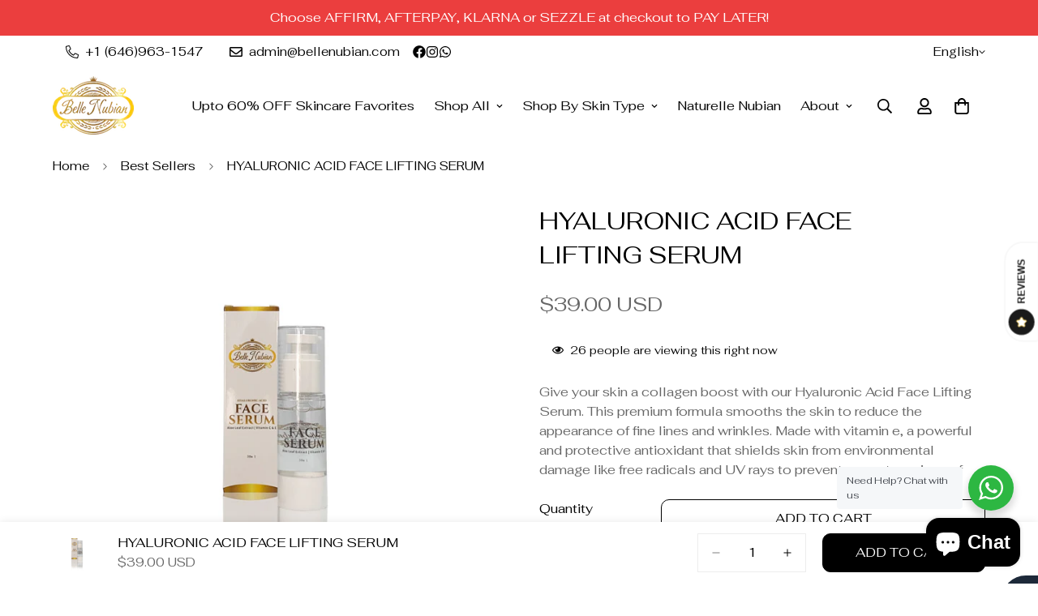

--- FILE ---
content_type: text/javascript
request_url: https://static.growave.io/growave-build/1387.b78bbf23.js
body_size: 4995
content:
"use strict";(gwWebpackGlobal.webpackChunkstorefront_spa=gwWebpackGlobal.webpackChunkstorefront_spa||[]).push([[1387],{14944:(e,t,r)=>{r.d(t,{A:()=>c});var o=r(98088);function a(e){let t,r,a,i,c;return{c(){t=(0,o.QQy)("rect"),r=(0,o.xem)(),a=(0,o.QQy)("path"),i=(0,o.xem)(),c=(0,o.QQy)("path"),(0,o.CFu)(t,"width","32"),(0,o.CFu)(t,"height","32"),(0,o.CFu)(t,"fill","currentColor"),(0,o.CFu)(t,"rx","16"),(0,o.CFu)(a,"fill","var(--gw-rd-white-color)"),(0,o.CFu)(a,"d","M24.242 8H7.757c-.27 0-.524.067-.753.176l8.956 8.957 2.008-1.93 7.027-7.027A1.737 1.737 0 0 0 24.242 8ZM25.824 9.001l-6.613 6.613 6.613 6.613c.11-.23.176-.483.176-.753V9.754c0-.27-.066-.523-.176-.753ZM6.175 9.001c-.11.23-.176.483-.176.754v11.719c0 .27.066.524.176.753l6.612-6.613-6.612-6.613Z"),(0,o.CFu)(c,"fill","var(--gw-rd-white-color)"),(0,o.CFu)(c,"d","m18.383 16.447-2.008 1.93a.584.584 0 0 1-.829 0l-1.93-1.93-6.612 6.612c.229.11.482.177.753.177h16.485c.27 0 .524-.067.753-.177l-6.612-6.612Z")},m(e,n){(0,o.Yry)(e,t,n),(0,o.Yry)(e,r,n),(0,o.Yry)(e,a,n),(0,o.Yry)(e,i,n),(0,o.Yry)(e,c,n)},p:o.lQ1,i:o.lQ1,o:o.lQ1,d(e){e&&(0,o.YoD)(t),e&&(0,o.YoD)(r),e&&(0,o.YoD)(a),e&&(0,o.YoD)(i),e&&(0,o.YoD)(c)}}}class i extends o.r7T{constructor(e){super(),(0,o.TsN)(this,e,null,a,o.jXN,{})}}const c=i},8622:(e,t,r)=>{r.d(t,{A:()=>c});var o=r(98088);function a(e){let t,r,a;return{c(){t=(0,o.QQy)("rect"),r=(0,o.xem)(),a=(0,o.QQy)("path"),(0,o.CFu)(t,"width","32"),(0,o.CFu)(t,"height","32"),(0,o.CFu)(t,"fill","currentColor"),(0,o.CFu)(t,"rx","16"),(0,o.CFu)(a,"fill","var(--gw-rd-white-color)"),(0,o.CFu)(a,"d","M20.112 16.145h-2.817V26h-4.257v-9.855H11v-3.58h2.038v-2.328c0-1.67.78-4.237 4.256-4.237h3.118v3.461h-2.278c-.36 0-.9.18-.9.955v2.089h3.178l-.3 3.64Z")},m(e,i){(0,o.Yry)(e,t,i),(0,o.Yry)(e,r,i),(0,o.Yry)(e,a,i)},p:o.lQ1,i:o.lQ1,o:o.lQ1,d(e){e&&(0,o.YoD)(t),e&&(0,o.YoD)(r),e&&(0,o.YoD)(a)}}}class i extends o.r7T{constructor(e){super(),(0,o.TsN)(this,e,null,a,o.jXN,{})}}const c=i},42494:(e,t,r)=>{r.d(t,{A:()=>c});var o=r(98088);function a(e){let t,r,a,i,c,n,s,u;return{c(){t=(0,o.QQy)("rect"),r=(0,o.xem)(),a=(0,o.QQy)("g"),i=(0,o.QQy)("path"),c=(0,o.xem)(),n=(0,o.QQy)("defs"),s=(0,o.QQy)("clipPath"),u=(0,o.QQy)("rect"),(0,o.CFu)(t,"width","32"),(0,o.CFu)(t,"height","32"),(0,o.CFu)(t,"rx","16"),(0,o.CFu)(t,"fill","currentColor"),(0,o.CFu)(i,"d","M16.5153 5.99969C11.0064 5.99969 8.06104 9.51223 8.06104 13.349C8.06104 15.1323 9.04283 17.3479 10.6791 18.0504C11.1155 18.2665 11.0609 17.9964 11.4427 16.5373C11.4973 16.4292 11.4427 16.3211 11.3336 16.2131C9.04282 13.5652 10.8973 8.21529 16.188 8.21529C23.8241 8.21529 22.406 18.6989 17.4971 18.6989C16.2426 18.6989 15.3153 17.7262 15.588 16.4833C15.9698 15.0242 16.6789 13.5111 16.6789 12.4303C16.6789 9.78242 12.7518 10.2147 12.7518 13.6732C12.7518 14.754 13.1336 15.4565 13.1336 15.4565C13.1336 15.4565 11.8791 20.5362 11.6064 21.4549C11.2246 23.076 11.6609 25.6699 11.7154 25.8861C11.7154 25.9941 11.8791 26.0482 11.9336 25.9401C12.0427 25.778 13.5699 23.6164 14.0063 22.0493C14.1699 21.4549 14.8244 19.1852 14.8244 19.1852C15.2608 19.9418 16.4607 20.5902 17.7698 20.5902C21.6424 20.5902 24.4241 17.2398 24.4241 13.0788C24.3696 8.97184 20.9333 5.99969 16.5153 5.99969Z"),(0,o.CFu)(i,"fill","var(--gw-rd-white-color)"),(0,o.CFu)(a,"clip-path","url(#clip0_6282_305)"),(0,o.CFu)(u,"width","16.3631"),(0,o.CFu)(u,"height","19.9993"),(0,o.CFu)(u,"fill","var(--gw-rd-white-color)"),(0,o.CFu)(u,"transform","translate(8.06104 6)"),(0,o.CFu)(s,"id","clip0_6282_305")},m(e,l){(0,o.Yry)(e,t,l),(0,o.Yry)(e,r,l),(0,o.Yry)(e,a,l),(0,o.BCw)(a,i),(0,o.Yry)(e,c,l),(0,o.Yry)(e,n,l),(0,o.BCw)(n,s),(0,o.BCw)(s,u)},p:o.lQ1,i:o.lQ1,o:o.lQ1,d(e){e&&(0,o.YoD)(t),e&&(0,o.YoD)(r),e&&(0,o.YoD)(a),e&&(0,o.YoD)(c),e&&(0,o.YoD)(n)}}}class i extends o.r7T{constructor(e){super(),(0,o.TsN)(this,e,null,a,o.jXN,{})}}const c=i},78417:(e,t,r)=>{r.d(t,{A:()=>c});var o=r(98088);function a(e){let t,r,a,i,c,n,s,u;return{c(){t=(0,o.QQy)("rect"),r=(0,o.xem)(),a=(0,o.QQy)("g"),i=(0,o.QQy)("path"),c=(0,o.xem)(),n=(0,o.QQy)("defs"),s=(0,o.QQy)("clipPath"),u=(0,o.QQy)("rect"),(0,o.CFu)(t,"width","32"),(0,o.CFu)(t,"height","32"),(0,o.CFu)(t,"rx","16"),(0,o.CFu)(t,"fill","currentColor"),(0,o.CFu)(i,"d","M17.6408 14.4643L24.9224 6H23.1969L16.8743 13.3494L11.8244 6H6L13.6364 17.1136L6 25.9897H7.72561L14.4025 18.2285L19.7355 25.9897H25.5599L17.6404 14.4643H17.6408ZM15.2773 17.2115L14.5036 16.1049L8.34737 7.29901H10.9978L15.966 14.4056L16.7397 15.5123L23.1977 24.7498H20.5473L15.2773 17.212V17.2115Z"),(0,o.CFu)(i,"fill","var(--gw-rd-white-color)"),(0,o.CFu)(a,"clip-path","url(#clip0_6282_312)"),(0,o.CFu)(u,"width","19.5599"),(0,o.CFu)(u,"height","20"),(0,o.CFu)(u,"fill","var(--gw-rd-white-color)"),(0,o.CFu)(u,"transform","translate(6 6)"),(0,o.CFu)(s,"id","clip0_6282_312")},m(e,l){(0,o.Yry)(e,t,l),(0,o.Yry)(e,r,l),(0,o.Yry)(e,a,l),(0,o.BCw)(a,i),(0,o.Yry)(e,c,l),(0,o.Yry)(e,n,l),(0,o.BCw)(n,s),(0,o.BCw)(s,u)},p:o.lQ1,i:o.lQ1,o:o.lQ1,d(e){e&&(0,o.YoD)(t),e&&(0,o.YoD)(r),e&&(0,o.YoD)(a),e&&(0,o.YoD)(c),e&&(0,o.YoD)(n)}}}class i extends o.r7T{constructor(e){super(),(0,o.TsN)(this,e,null,a,o.jXN,{})}}const c=i},47123:(e,t,r)=>{r.d(t,{A:()=>c});var o=r(98088);function a(e){let t,r,a;return{c(){t=(0,o.QQy)("rect"),r=(0,o.xem)(),a=(0,o.QQy)("path"),(0,o.CFu)(t,"width","32"),(0,o.CFu)(t,"height","32"),(0,o.CFu)(t,"fill","currentColor"),(0,o.CFu)(t,"rx","16"),(0,o.CFu)(a,"fill","var(--gw-rd-white-color)"),(0,o.CFu)(a,"d","M23.02 8.904A9.94 9.94 0 0 0 16 6c-5.496 0-9.933 4.422-9.933 9.9 0 1.717.463 3.433 1.324 4.951l-1.39 5.148 5.297-1.386c1.457.792 3.113 1.188 4.768 1.188 5.497 0 9.934-4.422 9.934-9.9-.066-2.64-1.126-5.149-2.98-6.997ZM16 24.151c-1.457 0-2.914-.396-4.238-1.122l-.331-.198-3.113.792.861-3.036-.198-.33c-.795-1.32-1.259-2.838-1.259-4.356 0-4.555 3.709-8.25 8.278-8.25 2.186 0 4.305.857 5.828 2.441 1.523 1.584 2.45 3.63 2.384 5.809 0 4.554-3.642 8.25-8.212 8.25Zm4.503-6.204c-.265-.132-1.457-.726-1.721-.792-.2-.066-.398-.132-.53.132-.199.264-.662.792-.795.99-.132.198-.265.198-.53.066s-1.06-.396-1.986-1.254c-.729-.66-1.259-1.452-1.391-1.716-.133-.264 0-.396.132-.528.265-.33.53-.66.596-.859.067-.197.067-.33 0-.462-.066-.131-.53-1.32-.794-1.848-.199-.462-.398-.396-.53-.396h-.464c-.132 0-.463.066-.662.33s-.86.858-.86 2.046c0 1.189.86 2.377.993 2.575.132.198 1.721 2.64 4.238 3.762.596.264 1.06.396 1.39.528.597.198 1.126.132 1.59.066.463-.066 1.457-.594 1.655-1.188.2-.594.2-1.056.133-1.188-.066-.066-.199-.132-.464-.264Z")},m(e,i){(0,o.Yry)(e,t,i),(0,o.Yry)(e,r,i),(0,o.Yry)(e,a,i)},p:o.lQ1,i:o.lQ1,o:o.lQ1,d(e){e&&(0,o.YoD)(t),e&&(0,o.YoD)(r),e&&(0,o.YoD)(a)}}}class i extends o.r7T{constructor(e){super(),(0,o.TsN)(this,e,null,a,o.jXN,{})}}const c=i},16639:(e,t,r)=>{r.d(t,{EW:()=>u,Tr:()=>o,zk:()=>l});var o,a=r(14944),i=r(8622),c=r(42494),n=r(78417),s=r(47123);!function(e){e.facebook="facebook",e.twitter="twitter",e.whatsapp="whatsapp",e.pinterest="pinterest",e.email="email"}(o||(o={}));const u={[o.facebook]:i.A,[o.twitter]:n.A,[o.whatsapp]:s.A,[o.pinterest]:c.A,[o.email]:a.A},l={[o.facebook]:"facebook_tooltip",[o.twitter]:"x_tooltip",[o.whatsapp]:"whats_app_tooltip",[o.pinterest]:"pinterest_tooltip",[o.email]:"email_tooltip"}},34162:(e,t,r)=>{r.d(t,{A:()=>E});var o=r(81160),a=r(2150),i=r(93e3),c=r(45910),n=r(16639),s=r(59404),u=r(93954),l=r(2803),p=r(89452),d=r(5147),h=r(56393);const g=(0,a.kp)(p.u,(0,a.Ik)({amountSpent:(0,a.ai)()})),m=(0,a.Ik)({type:(0,a.eu)("store_credit"),storeCredit:(0,a.ai)(),amountSpent:(0,a.ai)()}),f=(0,a.KC)([g,m,p.u,(0,a.cJ)(s.Y,["discountCode"]),(0,a.cJ)(l.N,["code","balance"]),u.e]),w=(0,a.Ik)({icon:(0,a.me)(d.j),id:(0,a.ai)(),title:(0,a.Yj)(),description:(0,a.me)((0,a.Yj)()),rewarding:f,position:(0,a.ai)(),completed:(0,a.zM)(),createdAt:(0,a.Yj)(),rewardDelayDays:(0,a.me)((0,a.ai)())}),b=(0,a.Ik)({timesActionLimitCount:(0,a.me)((0,a.ai)()),timesActionLimitPeriod:(0,a.me)((0,a.ai)())}),y=(0,a.kp)(w,(0,a.Ik)({type:(0,a.eu)(h.vo.createAccount)})),C=(0,a.kp)(w,b,(0,a.Ik)({type:(0,a.eu)(h.vo.placeOrder),minimumPurchaseAmount:(0,a.me)((0,a.ai)())})),_=(0,a.kp)(w,b,(0,a.Ik)({type:(0,a.eu)(h.vo.itemPurchase),objectType:(0,a.vP)(Object.values(h.Iv)),objectId:(0,a.me)((0,a.ai)()),objectTitle:(0,a.me)((0,a.Yj)()),objectHandle:(0,a.me)((0,a.Yj)()),minimumPurchaseAmount:(0,a.me)((0,a.ai)())})),v=(0,a.kp)(w,b,(0,a.Ik)({type:(0,a.eu)(h.vo.leaveReview),extraPointsForPhoto:(0,a.me)((0,a.ai)())})),k=(0,a.kp)(w,(0,a.Ik)({type:(0,a.eu)(h.vo.newsletterSubscribe),emailSubscription:(0,a.zM)(),smsSubscription:(0,a.zM)()})),A=(0,a.kp)((0,a.cJ)(w,["rewardDelayDays"]),(0,a.Ik)({type:(0,a.eu)(h.vo.birthdayGift),pointsMultiplier:(0,a.me)((0,a.ai)()),forbidCustomersToEditBirthday:(0,a.zM)()})),Y=(0,a.kp)(w,(0,a.Ik)({type:(0,a.eu)(h.vo.instagramFollow),instagramAccount:(0,a.Yj)()})),R=(0,a.kp)(w,(0,a.Ik)({type:(0,a.eu)(h.vo.facebookPageVisit),facebookPageName:(0,a.Yj)()})),P=(0,a.kp)(w,(0,a.Ik)({type:(0,a.eu)(h.vo.facebookShare),shareLink:(0,a.Yj)()})),j=(0,a.kp)(w,(0,a.Ik)({type:(0,a.eu)(h.vo.twitterFollow),twitterAccount:(0,a.Yj)()})),Q=(0,a.kp)(w,(0,a.Ik)({type:(0,a.eu)(h.vo.twitterShare),shareMessage:(0,a.Yj)()})),S=(0,a.kp)(w,b,(0,a.Ik)({type:(0,a.eu)(h.vo.punchCard),numberOfOrders:(0,a.ai)(),minimumPurchaseAmount:(0,a.me)((0,a.ai)())})),F=(0,a.kp)(w,b,(0,a.Ik)({type:(0,a.eu)(h.vo.goalSpend),spendingGoal:(0,a.ai)()})),I=(0,a.kp)(w,b,(0,a.Ik)({type:(0,a.eu)(h.vo.socialShare),message:(0,a.Yj)(),channels:(0,a.YO)((0,a.Ik)({channelName:(0,a.vP)(Object.values(n.Tr)),isEnabled:(0,a.zM)()}))})),T=(0,a.kp)(w,b,(0,a.Ik)({type:(0,a.eu)(h.vo.buyXToGetY),objectType:(0,a.vP)(Object.values(h.Iv)),objectId:(0,a.ai)(),objectTitle:(0,a.Yj)(),objectHandle:(0,a.Yj)()})),O=(0,a.kp)(w,b,(0,a.Ik)({type:(0,a.eu)(h.vo.customAction)})),D=(0,a.kp)(w,(0,a.Ik)({type:(0,a.eu)(h.vo.followOnYouTube),youtubeChannel:(0,a.Yj)()})),M=(0,a.kp)(w,(0,a.Ik)({type:(0,a.eu)(h.vo.followOnCustom),customChannelName:(0,a.Yj)(),customChannelUrl:(0,a.Yj)()})),x=(0,a.kp)(w,(0,a.Ik)({type:(0,a.eu)(h.vo.followOnTikTok),tiktokAccount:(0,a.Yj)()})),L=(0,a.KC)([y,C,_,v,k,A,Y,R,P,j,Q,S,F,I,T,O,D,x,M]),N=(0,a.Ik)({rules:(0,a.YO)(L)});var W=function(e,t,r,o){var a,i=arguments.length,c=i<3?t:null===o?o=Object.getOwnPropertyDescriptor(t,r):o;if("object"==typeof Reflect&&"function"==typeof Reflect.decorate)c=Reflect.decorate(e,t,r,o);else for(var n=e.length-1;n>=0;n--)(a=e[n])&&(c=(i<3?a(c):i>3?a(t,r,c):a(t,r))||c);return i>3&&c&&Object.defineProperty(t,r,c),c},G=function(e,t){if("object"==typeof Reflect&&"function"==typeof Reflect.metadata)return Reflect.metadata(e,t)},z=function(e,t){return function(r,o){t(r,o,e)}};let H=class{constructor(e){this.apiClient=e}getEarningRules(e){return this.apiClient.get({url:"/points/getEarningRules",queryParams:e,responseType:"json"}).pipe((0,o.T)((e=>(0,a.vt)(e.body,N))))}};H=W([(0,i.Gr)(),z(0,(0,i.WQ)(c.Vu)),G("design:paramtypes",[Object])],H);const E=H},56393:(e,t,r)=>{r.d(t,{Iv:()=>a,fs:()=>i,vo:()=>o});const o={createAccount:"create_account",placeOrder:"place_order",itemPurchase:"per_item_purchase",leaveReview:"leave_review",newsletterSubscribe:"newsletter_subscribe",birthdayGift:"birthday_gift",instagramFollow:"instagram_follow",facebookPageVisit:"facebook_page_visit",facebookShare:"facebook_share",twitterFollow:"twitter_follow",twitterShare:"share_to_twitter",punchCard:"punch_card",goalSpend:"goal_spend",socialShare:"social_share",buyXToGetY:"buy_product_x",customAction:"custom_action",followOnTikTok:"follow_on_tiktok",followOnYouTube:"follow_on_youtube",followOnCustom:"follow_on_custom"},a={order:"order",collection:"collection",product:"product"},i={[o.createAccount]:"create_account_earning_rule_button",[o.placeOrder]:"place_order_earning_rule_button",[o.itemPurchase]:"item_purchase_earning_rule_button",[o.leaveReview]:"leave_review_earning_rule_button",[o.newsletterSubscribe]:"newsletter_subscription_earning_rule_button",[o.birthdayGift]:"birthday_earning_rule_button",[o.instagramFollow]:"follow_instagram_earning_rule_button",[o.facebookPageVisit]:"facebook_visit_rule_button",[o.facebookShare]:"facebook_share_rule_button",[o.twitterFollow]:"twitter_follow_earning_rule_button",[o.twitterShare]:"twitter_share_earning_rule_button",[o.punchCard]:"punch_card_rule_button",[o.goalSpend]:"goal_spend_rule_button",[o.socialShare]:"social_share_rule_button",[o.buyXToGetY]:"buy_x_to_get_y_rule_button",[o.customAction]:"",[o.followOnTikTok]:"follow_on_tiktok_rule_button",[o.followOnYouTube]:"follow_on_youtube_rule_button",[o.followOnCustom]:"follow_on_custom_rule_button"}},85350:(e,t,r)=>{r.d(t,{A:()=>m});var o=r(57736),a=r(81160),i=r(2150),c=r(93e3),n=r(45910);const s=(0,i.me)((0,i.Ik)({id:(0,i.ai)(),title:(0,i.Yj)(),image:(0,i.me)((0,i.Yj)()),pointsMultiplier:(0,i.me)((0,i.ai)()),achievedAt:(0,i.me)((0,i.Yj)())})),u=(0,i.Ik)({isRewardsConsentAccepted:(0,i.zM)()}),l=(0,i.kp)(u,(0,i.Ik)({isRewardProgramAvailableForCustomer:(0,i.zM)(),marketing:(0,i.me)((0,i.Ik)({acceptEmail:(0,i.zM)(),acceptSms:(0,i.zM)()})),points:(0,i.me)((0,i.Ik)({balance:(0,i.ai)(),expiresAt:(0,i.me)((0,i.Yj)())})),tier:(0,i.me)((0,i.Ik)({currentTier:s,isAllowedToEarnTier:(0,i.zM)()})),referral:(0,i.me)((0,i.Ik)({referralLink:(0,i.me)((0,i.Yj)()),isReferralProgramAvailableForCustomer:(0,i.zM)()}))}));var p=function(e,t,r,o){var a,i=arguments.length,c=i<3?t:null===o?o=Object.getOwnPropertyDescriptor(t,r):o;if("object"==typeof Reflect&&"function"==typeof Reflect.decorate)c=Reflect.decorate(e,t,r,o);else for(var n=e.length-1;n>=0;n--)(a=e[n])&&(c=(i<3?a(c):i>3?a(t,r,c):a(t,r))||c);return i>3&&c&&Object.defineProperty(t,r,c),c},d=function(e,t){if("object"==typeof Reflect&&"function"==typeof Reflect.metadata)return Reflect.metadata(e,t)},h=function(e,t){return function(r,o){t(r,o,e)}};let g=class{constructor(e){this.apiClient=e}getRewardsProgramAccount(e){return this.apiClient.get({url:"/general/getRewardsProgramAccount",responseType:"json",queryParams:e}).pipe((0,a.T)((e=>(0,i.vt)(e.body,l))))}updateRewardConsent(){return this.apiClient.post({url:"/points/updateRewardConsent",responseType:"json",contentType:o.F$}).pipe((0,a.T)((e=>(0,i.vt)(e.body,u))))}};g=p([(0,c.Gr)(),h(0,(0,c.WQ)(n.Vu)),d("design:paramtypes",[Object])],g);const m=g},47758:(e,t,r)=>{r.d(t,{A:()=>v});var o=r(14938),a=r(93207),i=r(45910),c=r(8596),n=r(66847),s=r(59099),u=r(96083),l=r(63720),p=r(41900),d=r(33160),h=r(69850),g=r(93e3),m=r(53020),f=r(85350),w=r(65970),b=function(e,t,r,o){var a,i=arguments.length,c=i<3?t:null===o?o=Object.getOwnPropertyDescriptor(t,r):o;if("object"==typeof Reflect&&"function"==typeof Reflect.decorate)c=Reflect.decorate(e,t,r,o);else for(var n=e.length-1;n>=0;n--)(a=e[n])&&(c=(i<3?a(c):i>3?a(t,r,c):a(t,r))||c);return i>3&&c&&Object.defineProperty(t,r,c),c},y=function(e,t){if("object"==typeof Reflect&&"function"==typeof Reflect.metadata)return Reflect.metadata(e,t)},C=function(e,t){return function(r,o){t(r,o,e)}};let _=class{constructor(e,t,r){this.logger=e,this.rewardsProgramAccountApiService=t,this.rewardsProgramAccountStore=r,this.subscribersCount=0,this.intervalRequestSubscription=null,this.startIntervalRequests=e=>{this.intervalRequestSubscription||(this.intervalRequestSubscription=this.getRewardsProgramAccountWithInterval(e).subscribe()),this.subscribersCount++},this.stopIntervalRequests=()=>{this.intervalRequestSubscription&&this.subscribersCount<=1&&(this.intervalRequestSubscription.unsubscribe(),this.intervalRequestSubscription=null),this.subscribersCount--}}getRewardsProgramAccount(e){this.logger.debug("RewardsProgramAccountService.getRewardsProgramAccount is started");const t=this.rewardsProgramAccountStore.getStatus();return this.rewardsProgramAccountStore.setStatus((0,m.H)(t)),this.rewardsProgramAccountApiService.getRewardsProgramAccount(e).pipe((0,n.W)((e=>{throw this.logger.debug("RewardsProgramAccountService.getRewardsProgramAccount is errored",e),this.rewardsProgramAccountStore.setStatus(o.X.ERROR),e})),(0,s.M)((e=>{this.logger.debug("RewardsProgramAccountService.getRewardsProgramAccount is ready"),(0,c.hO)((()=>{this.rewardsProgramAccountStore.update((t=>({...t,programAccount:e}))),this.rewardsProgramAccountStore.setStatus(o.X.READY)}))})))}getRewardsProgramAccountWithInterval(e){return(0,u.Y)(a.rK).pipe((0,l.n)((()=>this.rewardsProgramAccountApiService.getRewardsProgramAccount(e))),(0,n.W)((e=>{throw this.logger.debug("RewardsProgramAccountApiService.getRewardsProgramAccountWithInterval is errored",e),this.rewardsProgramAccountStore.setError(!0),e})),(0,p.F)(((e,t)=>JSON.stringify(e)===JSON.stringify(t))),(0,s.M)((e=>{this.logger.debug("RewardsProgramAccountApiService.getRewardsProgramAccountWithInterval is ready"),this.rewardsProgramAccountStore.update((t=>({...t,programAccount:e})))})),(0,d.L)({delay:1e3}))}updateRewardConsent(){return this.logger.debug("rewardsProgramAccountApiService.updateRewardConsent is started"),this.rewardsProgramAccountStore.setLoading(!0),this.rewardsProgramAccountApiService.updateRewardConsent().pipe((0,h.j)((()=>{this.rewardsProgramAccountStore.setLoading(!1)})),(0,n.W)((e=>{throw this.logger.debug("rewardsProgramAccountApiService.updateRewardConsent is errored",e),this.rewardsProgramAccountStore.setError(!0),e})),(0,s.M)((e=>{this.logger.debug("rewardsProgramAccountApiService.updateRewardConsent is ready"),this.rewardsProgramAccountStore.update((t=>({...t,programAccount:t.programAccount&&{...t.programAccount,isRewardsConsentAccepted:e.isRewardsConsentAccepted}})))})))}};_=b([(0,g.Gr)(),C(0,(0,g.WQ)(i.S2)),y("design:paramtypes",[Object,f.A,w.A])],_);const v=_},70041:(e,t,r)=>{r.d(t,{A:()=>l});var o=r(45910),a=r(57736),i=r(93e3),c=function(e,t,r,o){var a,i=arguments.length,c=i<3?t:null===o?o=Object.getOwnPropertyDescriptor(t,r):o;if("object"==typeof Reflect&&"function"==typeof Reflect.decorate)c=Reflect.decorate(e,t,r,o);else for(var n=e.length-1;n>=0;n--)(a=e[n])&&(c=(i<3?a(c):i>3?a(t,r,c):a(t,r))||c);return i>3&&c&&Object.defineProperty(t,r,c),c},n=function(e,t){if("object"==typeof Reflect&&"function"==typeof Reflect.metadata)return Reflect.metadata(e,t)},s=function(e,t){return function(r,o){t(r,o,e)}};let u=class{constructor(e){this.apiClient=e}sendVerificationToken(){return this.apiClient.post({url:"/points/sendVerificationToken",responseType:"text",contentType:a.F$})}};u=c([(0,i.Gr)(),s(0,(0,i.WQ)(o.Vu)),n("design:paramtypes",[Object])],u);const l=u},89452:(e,t,r)=>{r.d(t,{u:()=>a});var o=r(2150);const a=(0,o.Ik)({type:(0,o.eu)("points"),points:(0,o.ai)()})}}]);
//# sourceMappingURL=1387.b78bbf23.js.map

--- FILE ---
content_type: text/javascript; charset=utf-8
request_url: https://bellenubian.com/products/hyaluronic-acid-face-lifting-serum.js
body_size: 918
content:
{"id":3866098597936,"title":"HYALURONIC ACID FACE LIFTING SERUM","handle":"hyaluronic-acid-face-lifting-serum","description":"\u003cp class=\"p1\"\u003eGive your skin a collagen boost with our Hyaluronic Acid Face Lifting Serum. This premium formula smooths the skin to reduce the appearance of fine lines and wrinkles. Made with \u003cb\u003evitamin e, a \u003c\/b\u003epowerful and protective antioxidant that shields skin from environmental damage like free radicals and UV rays to prevent premature signs of aging.\u003c\/p\u003e\n\u003cp class=\"p1\"\u003eDirections:\u003c\/p\u003e\n\u003cp class=\"p1\"\u003eUse twice daily (morning and night) after toning and before heavier serums or creams. \u003c\/p\u003e\n\u003cp\u003eINGREDIENTS:\u003cbr\u003eAqua (Water), Hamamelis Virginians Water (Witch Hazel), Cassia Angustifolia Seed Polysaccharide (botanical hyaluronic acid), Glycerin (Kosher, Vegetable), Aloe Barbadensis Leaf Extract (Organic Aloe), Tocopheryl Acetate (Vitamin E), Sodium Ascorbyl Phosphate (Vitamin C), Simondsia Chinensis Oil (Organic Jojoba), Pelargonium Graveolens Oil (Geranium Essential Oil), Camellia Sinensis Extract (Organic Green Tea), Centella Asiatics Extract (Organic Gotu Kola), Equisetum Arvense Extract (Horsetail), Taraxacum Officinale Extract (Dandelion), Geranium Maculatum Extract (Wild Geranium)\u003c\/p\u003e","published_at":"2019-08-19T21:51:51-04:00","created_at":"2019-08-19T21:49:28-04:00","vendor":"Belle Nubian skincare","type":"","tags":["Acne \u0026amp; Sunburns","Beauty Care","Best Sellers","Face serum","Facial Creams","men","Shop"],"price":3900,"price_min":3900,"price_max":3900,"available":true,"price_varies":false,"compare_at_price":3900,"compare_at_price_min":3900,"compare_at_price_max":3900,"compare_at_price_varies":false,"variants":[{"id":29414470647856,"title":"Default Title","option1":"Default Title","option2":null,"option3":null,"sku":"BNS004","requires_shipping":true,"taxable":true,"featured_image":null,"available":true,"name":"HYALURONIC ACID FACE LIFTING SERUM","public_title":null,"options":["Default Title"],"price":3900,"weight":0,"compare_at_price":3900,"inventory_management":"shopify","barcode":"","requires_selling_plan":false,"selling_plan_allocations":[]}],"images":["\/\/cdn.shopify.com\/s\/files\/1\/0266\/4759\/3008\/products\/3BD2B15A-02F9-43D3-8C53-28F87EB8040C.jpg?v=1587069359","\/\/cdn.shopify.com\/s\/files\/1\/0266\/4759\/3008\/products\/13B434B5-2F5D-4B2A-8DC1-4982FE77723D.jpg?v=1593104920","\/\/cdn.shopify.com\/s\/files\/1\/0266\/4759\/3008\/files\/Naturelle_Nubian__13_e7fa7075-967f-4d22-a23d-48a8ec7c3071.png?v=1763069772"],"featured_image":"\/\/cdn.shopify.com\/s\/files\/1\/0266\/4759\/3008\/products\/3BD2B15A-02F9-43D3-8C53-28F87EB8040C.jpg?v=1587069359","options":[{"name":"Title","position":1,"values":["Default Title"]}],"url":"\/products\/hyaluronic-acid-face-lifting-serum","media":[{"alt":"Hyaluronic-face-serum-belle-nubian","id":2348901269552,"position":1,"preview_image":{"aspect_ratio":1.0,"height":3024,"width":3024,"src":"https:\/\/cdn.shopify.com\/s\/files\/1\/0266\/4759\/3008\/products\/3BD2B15A-02F9-43D3-8C53-28F87EB8040C.jpg?v=1587069359"},"aspect_ratio":1.0,"height":3024,"media_type":"image","src":"https:\/\/cdn.shopify.com\/s\/files\/1\/0266\/4759\/3008\/products\/3BD2B15A-02F9-43D3-8C53-28F87EB8040C.jpg?v=1587069359","width":3024},{"alt":"Hyaluronic-acid-face-lifting-serum","id":2348901171248,"position":2,"preview_image":{"aspect_ratio":1.0,"height":1024,"width":1024,"src":"https:\/\/cdn.shopify.com\/s\/files\/1\/0266\/4759\/3008\/products\/13B434B5-2F5D-4B2A-8DC1-4982FE77723D.jpg?v=1593104920"},"aspect_ratio":1.0,"height":1024,"media_type":"image","src":"https:\/\/cdn.shopify.com\/s\/files\/1\/0266\/4759\/3008\/products\/13B434B5-2F5D-4B2A-8DC1-4982FE77723D.jpg?v=1593104920","width":1024},{"alt":null,"id":27815182303280,"position":3,"preview_image":{"aspect_ratio":1.0,"height":1080,"width":1080,"src":"https:\/\/cdn.shopify.com\/s\/files\/1\/0266\/4759\/3008\/files\/Naturelle_Nubian__13_e7fa7075-967f-4d22-a23d-48a8ec7c3071.png?v=1763069772"},"aspect_ratio":1.0,"height":1080,"media_type":"image","src":"https:\/\/cdn.shopify.com\/s\/files\/1\/0266\/4759\/3008\/files\/Naturelle_Nubian__13_e7fa7075-967f-4d22-a23d-48a8ec7c3071.png?v=1763069772","width":1080}],"requires_selling_plan":false,"selling_plan_groups":[]}